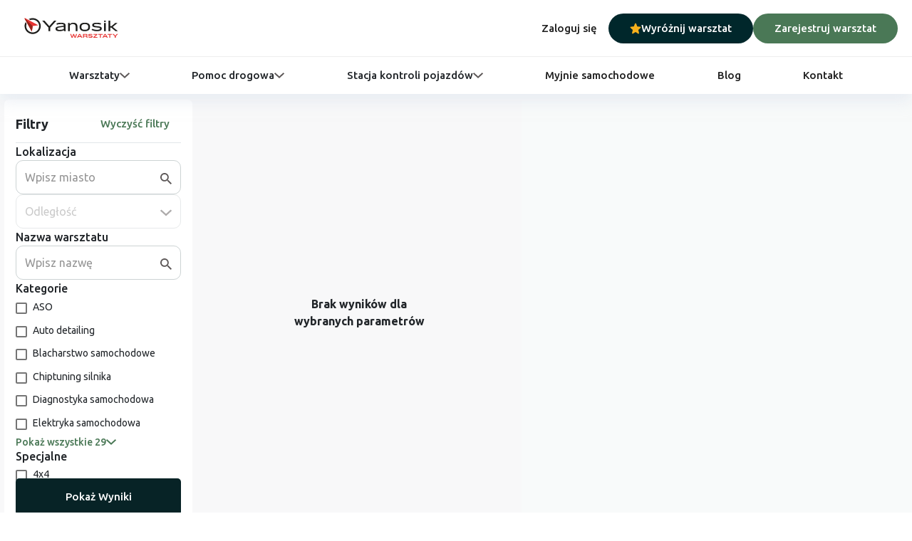

--- FILE ---
content_type: image/svg+xml
request_url: https://warsztaty.yanosik.pl/assets/icon/search.svg
body_size: 545
content:
<svg width="16" height="16" viewBox="0 0 16 16" fill="none" xmlns="http://www.w3.org/2000/svg">
<path d="M11.3962 10.0572H10.667L10.3932 9.82858C11.2595 8.77725 11.8066 7.45133 11.8066 5.94287C11.8066 2.65133 9.16233 0 5.88062 0C2.64383 0 0 2.65133 0 5.94287C0 9.23442 2.64383 11.8857 5.92604 11.8857C7.38483 11.8857 8.75233 11.3371 9.80067 10.4687L10.074 10.6973V11.4286L14.6325 16L16 14.6286L11.3962 10.0572ZM5.92604 10.0572C3.64679 10.0572 1.82342 8.22854 1.82342 5.94287C1.82342 3.65712 3.64679 1.82863 5.92604 1.82863C8.20521 1.82863 10.0286 3.65712 10.0286 5.94287C10.0286 8.22854 8.20521 10.0572 5.92604 10.0572Z" fill="#5C5757"/>
</svg>
